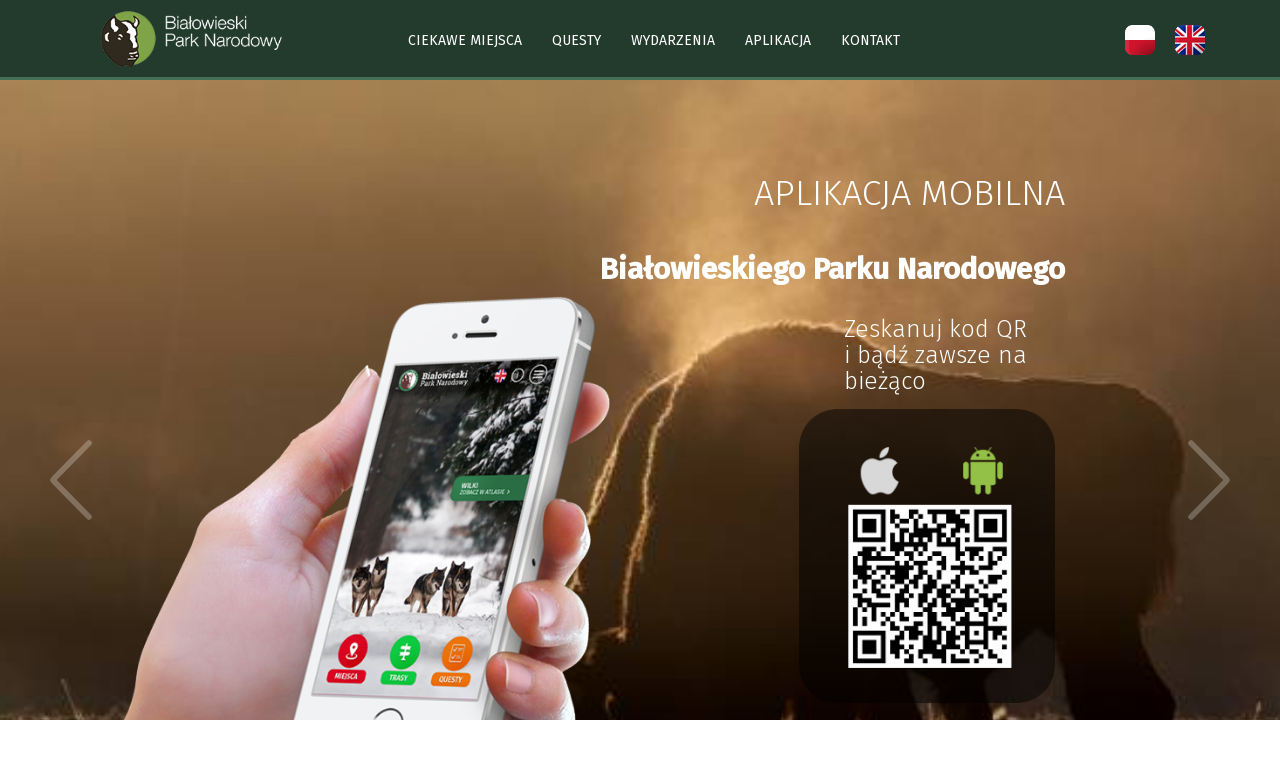

--- FILE ---
content_type: text/html; charset=UTF-8
request_url: http://bpn.treespot.pl/
body_size: 3163
content:
<!DOCTYPE html>
<html lang="pl">
  <head>
    <meta charset="utf-8">
    <meta http-equiv="X-UA-Compatible" content="IE=edge">
    <meta name="viewport" content="width=device-width, initial-scale=1">
    <meta name="description" content="">
    <meta name="author" content="">
    <link rel="icon" href="/images/layout/bpn.ico" type="image/x-icon">
    <meta name="description" content="" />
                <meta property="og:title" content="Białowieski Park Narodowy" /> 
                <meta property="og:description" content="" /> 
                <meta property="og:locale" content="pl_PL" /> 
        
    <!-- Bootstrap core CSS -->
    <link href="/css/bootstrap.css" rel="stylesheet">
    
    <link rel="stylesheet" href="/css/owl.carousel.css">

    <!-- Custom styles for this template -->
    <link href="/css/style.css" rel="stylesheet">
	<link href="/css/lightbox.css" rel="stylesheet">
	<!--[if lt IE 9]>
      <script src="https://oss.maxcdn.com/libs/html5shiv/3.7.0/html5shiv.js"></script>
      <script src="https://oss.maxcdn.com/libs/respond.js/1.4.2/respond.min.js"></script>
    <![endif]-->
	<script src="/js/jquery.js"></script>
	<script src="/js/bootstrap.min.js"></script>
	<script type="text/javascript" src="https://maps.googleapis.com/maps/api/js?sensor=false"></script>
	<script src="/js/TSGMap.js"></script>
	<script src="/js/lightbox.js"></script>
	<script src="/js/script.js"></script>	
        <script src="/js/owl.carousel.min.js"></script>
        <link href='http://fonts.googleapis.com/css?family=Fira+Sans:300,400,500&subset=latin,latin-ext' rel='stylesheet' type='text/css'>
	
	<link rel="stylesheet" type="text/css" href="css/animate.css" />
<title>Białowieski Park Narodowy</title>

	<base href="/" />
  </head>

  <body>
	
	<nav class="navbar navbar-inverse navbar-fixed-top" role="navigation">
      <div class="container">
        <div class="navbar-header">
          <button type="button" class="navbar-toggle collapsed" data-toggle="collapse" data-target="#navbar" aria-expanded="false" aria-controls="navbar">
            <span class="icon-bar"></span>
            <span class="icon-bar"></span>
            <span class="icon-bar"></span>
          </button>
          <a class="logo" href="/"></a>
        </div>
        <div id="navbar" class="collapse navbar-collapse">
           <ul class="nav navbar-nav navbar-left main-menu" id="yw0">
<li><a href="/miejsca">ciekawe miejsca</a></li>
<li><a href="/site/quests">questy</a></li>
<li><a href="/wydarzenia">wydarzenia</a></li>
<li><a href="/aplikacje">aplikacja</a></li>
<li><a href="/kontakt">kontakt</a></li>
</ul> 
        </div>
      </div>
    </nav>

	<div class="language">
	    	    
		<li class="pl">
							<a title="Polski"></a>
					</li>
	    	    
		<li class="en">
							<a href="en" title="English"></a>
					</li>
	 
</div>
	

<div id="top-carousel" class="carousel slide" data-ride="carousel">


    <!-- Indicators -->
    <ol class="carousel-indicators">
                    <li data-target="#top-carousel" data-slide-to="0" class="active"></li>
                    <li data-target="#top-carousel" data-slide-to="1" ></li>
                    <li data-target="#top-carousel" data-slide-to="2" ></li>
            </ol>

    <div class="carousel-inner">
                    <div class="item active">
                <div class="container" style="background-image:url('/media/photo/51?size=slider_1200_800')">

                </div>
            </div>		
                    <div class="item ">
                <div class="container" style="background-image:url('/media/photo/43?size=slider_1200_800')">

                </div>
            </div>		
                    <div class="item ">
                <div class="container" style="background-image:url('/media/photo/44?size=slider_1200_800')">

                </div>
            </div>		
        
    </div>

    <a class="left carousel-control" href="#top-carousel" role="button" data-slide="prev"><span class="arrow"></span></a>
    <a class="right carousel-control" href="#top-carousel" role="button" data-slide="next"><span class="arrow"></span></a>


    <div class="row">
        <div class="main-title">
            <h1>Aplikacja mobilna</h1>
            <h2><strong>Białowieskiego Parku Narodowego</strong></h2>            
            
        </div>
        
        <div class="col-sm-6 hidden-xs">
            <img class="phone-img img-responsive center-block wow bounceInLeft" data-wow-delay="0.5s" src="/images/site/main-app-phone.png" alt="" />
        </div>
        
        
        <div class="col-sm-4" id="smallerOne">                        
            <h3 class="light hidden-sm hidden-xs" style="margin-left: 20px; margin-bottom:15px; color: #fff;">Zeskanuj kod QR<br />i bądź zawsze na bieżąco</h3>
            <img id="qr-image" class="qr-img img-responsive wow bounceIn hidden-sm hidden-xs" src="/images/site/qr.png" alt="" />
            <div class="row center-block">            
            <div class="col-xs-4 hidden-sm hidden-md hidden-lg">                       
                 <a href="/site/apps"><img class="apple-img img-responsive wow bounceInLeft" data-wow-delay="0.5s" src="/upload/files/android.png" alt="" /> </a> 
            </div>
            <div class="col-xs-4 hidden-sm  hidden-md hidden-lg">                       
                <a href="/site/apps"><img class="apple-img img-responsive wow bounceInLeft" data-wow-delay="0.5s" src="/upload/files/appstore.png" alt="" /> </a> 
            </div>            
            <div class="row hidden-xs hidden-md hidden-lg">                       
                 <a href="/site/apps"><img class="apple-img img-responsive wow bounceInLeft" data-wow-delay="0.5s" src="/upload/files/android.png" alt="" /> </a> 
            </div>
            <div class="row hidden-xs hidden-md hidden-lg">                       
                <a href="/site/apps"><img class="apple-img img-responsive wow bounceInLeft" data-wow-delay="0.5s" src="/upload/files/appstore.png" alt="" /> </a> 
            </div>
        </div>
        </div>	
    </div>
</div><!-- /.carousel -->

<div class="num"></div>

<div class="home-content">
    <a name="home-content"></a>

    <div class="inapp app-bg wow bounceInDown">
        <div class="container">
            <h2>W aplikacji</h2>
            <div class="clear"></div>
            <div class="row">
                                <div class="large-7 columns">
                    <div class="owl-carousel">
                        <div class="item">
                            <h4 class="places-main-pl"><span class="icon"></span></h4>
                        </div>
                        <div class="item">
                            <h4 class="trips-main-pl"><span class="icon"></span></h4>
                        </div>
                        <div class="item">
                            <h4 class="quests-main-pl"><span class="icon"></span></h4>
                        </div>
                        <div class="item">
                            <h4 class="map-main-pl"><span class="icon"></span></h4>
                        </div>
                        <div class="item">
                            <h4 class="animals-main-pl"><span class="icon"></span></h4>
                        </div>
                        <div class="item">
                            <h4 class="news-main-pl"><span class="icon"></span></h4>
                        </div>
                        <div class="item">
                            <h4 class="planner-main-pl"><span class="icon"></span></h4>
                        </div>
                    </div>
                </div>
                            </div>
            <p>Aplikacja mobilna Białowieski Park Narodowy to doskonały sposób na zwiedzanie rozległych terenów jednego z najstarszych parków w Polsce. Przewodnik zawiera bazę przydatnych dla turystów obiektów, propozycje wycieczek po najbardziej atrakcyjnych zakątkach parku, questy, czyli rymowane zagadki, prowadzące użytkownika po ciekawych punktach na mapie parku oraz atlas zwierząt – dopełniający całości i dostarczający garść informacji na temat najważniejszych mieszkańców leśnych ostępów. Aplikacja działa w trybie offline, wykorzystuje technologię GPS i została także przygotowana w wersji angielskiej. Całość dostępna na platformy Android i iOS.</p>
            <p id="test"></p>
        </div>
    </div>

    <div class="quests quests-bg wow bounceInUp">
        <div class="container">                    
            <h2>Questy</h2>

            <br><br><br><br><div class="quests-desc" style="text-align:center"> Ciekawa zabawa <br>dla<strong> całej rodziny.</strong><br><br><br><h3>Zwiedziaj i rozwiązuj zadania.</h3></div>

            <div class="more" id="quests-more">
                <a href="/site/quests">więcej</a>
            </div>

        </div>
    </div>

    <script>
        $(document).ready(function () {
            $('.owl-carousel').owlCarousel({
                loop: false,
                margin: 20,
                responsiveClass: true,
                responsive: {
                    0: {
                        center: true,
                        items: 1,
                        nav: false,
                        dots: true,
                        dotsEach: false
                    },
                    300: {
                        items: 2,
                        nav: false,
                        dots: true,
                        autoplay: true,
                        dotsEach: false
                    },
                    500: {
                        items: 3,
                        nav: false,
                        dots: true,
                        autoplay: true,
                        dotsEach: false
                    },
                    660: {
                        items: 4,
                        nav: false,
                        dots: true,
                        autoplay: true,
                        dotsEach: false
                    },
                    800: {
                        items: 5,
                        nav: false,
                        dots: true,
                        autoplay: true,
                        dotsEach: false
                    },
                    1000: {
                        items: 6,
                        nav: false,
                        dots: true,
                        autoplay: true,
                        dotsEach: false
                    },
                    1255: {
                        items: 7,
                        nav: false,
                        dots: false,
                        margin: 20
                    }
                }
            })
        })
    </script>


    <script src="js/wow.min.js"></script>

    <script>
        $(window).load(function () {
            //$('.wow-loading').removeClass('wow-loading')
            $('.home-load').fadeOut();
            new WOW().init({offset: 30});
        })

        $(function () {
            $('.more-down').click(function () {
                $('body,html').animate({'scrollTop': $('.home-content').offset().top - $('.navbar').height()}, 1000)
                return false;
            })
        })
    </script>

    <script>
        $(function () {
            $('.carousel').on('slid.bs.carousel', function () {
                var carouselData = $(this).data('bs.carousel');
                var currentIndex = carouselData.getActiveIndex() + 1;
                var total = carouselData.$items.length;
                if (currentIndex != '1') {
                    $('#smallerOne').animate({opacity: 0});
                } else {
                    $('#smallerOne').animate({opacity: 1});
                }
            });
        });
    </script>

	<div class="footer">
		<div class="container">
			<img class="img-responsive center-block" alt="" src="/images/site/ue.jpg" />
		</div>	

		<div class="bottom">
			<div class="container">
				<div class="amistad">Stworzone przez <a href="http://amistad.pl">Amistad.pl</a></div>
				<a class="logo" href="/"></a>
			</div>
		</div>
	</div>
	  
  </body>
  
</html>


--- FILE ---
content_type: text/css
request_url: http://bpn.treespot.pl/css/style.css
body_size: 6022
content:
/*

xs < 768px
sm < 1008px
md < 1200px
lg > ...  

*/

html, body {
    height: 100%;
}

#top-carousel {
    position: relative;
    height: 900px;
    margin-top: 80px;    
}

body {
    min-height: 100%;
    font-family: Arial;
    color: #5a5a5a;
}

h1, h2, h3 {
    font-family: 'Fira Sans', Arial;
}

h1 {
    color: 5a5a5a;
    font-weight: 300;
    margin: 50px 0 40px;
    text-transform: uppercase;
}

.owl-theme .owl-dots .owl-dot {
    display: inline-block;
}

.owl-controls {
    text-align: center;
}

.owl-dot.active span,
.owl-theme .owl-dots .owl-dot:hover span {
    background: none repeat scroll 0 0 #869791;
}

.owl-dot span {
    background: none repeat scroll 0 0 #d6d6d6;
    border-radius: 30px;
    height: 10px;
    margin: 5px 7px;
    transition: opacity 200ms ease 0s;
    width: 10px;
    display: block;
}

.owl-carousel .item .places-main-en .icon{
    background: url('../images/layout/places-main-en.png') no-repeat scroll center center #fff;
    width: 141px;
    height: 201px;	
    display: inline-block;
    vertical-align: middle;
    alignment-baseline: middle;
}

.owl-carousel .item .places-main-pl .icon{
    background: url('../images/layout/places-main.png') no-repeat scroll center center #fff;
    width: 141px;
    height: 201px;	
    display: inline-block;
    vertical-align: middle;
    alignment-baseline: middle;
}

.owl-carousel .item .trips-main-pl .icon{
    background: url('../images/layout/trip-main.png') no-repeat scroll center center #fff;
    width: 141px;
    height: 201px;	
    display: inline-block;
    vertical-align: middle;
    alignment-baseline: middle;
}

.owl-carousel .item .trips-main-en .icon{
    background: url('../images/layout/trip-main-en.png') no-repeat scroll center center #fff;
    width: 141px;
    height: 201px;	
    display: inline-block;
    vertical-align: middle;
    alignment-baseline: middle;
}

.owl-carousel .item .quests-main-pl .icon{
    background: url('../images/layout/quests-main.png') no-repeat scroll center center #fff;
    width: 141px;
    height: 201px;	
    display: inline-block;
    vertical-align: middle;
    alignment-baseline: middle;
}

.owl-carousel .item .quests-main-en .icon{
    background: url('../images/layout/quests-main-en.png') no-repeat scroll center center #fff;
    width: 141px;
    height: 201px;	
    display: inline-block;
    vertical-align: middle;
    alignment-baseline: middle;
}

.owl-carousel .item .map-main-pl .icon{
    background: url('../images/layout/map-main.png') no-repeat scroll center center #fff;
    width: 141px;
    height: 201px;	
    display: inline-block;
    vertical-align: middle;
    alignment-baseline: middle;
}

.owl-carousel .item .map-main-en .icon{
    background: url('../images/layout/map-main-en.png') no-repeat scroll center center #fff;
    width: 141px;
    height: 201px;	
    display: inline-block;
    vertical-align: middle;
    alignment-baseline: middle;
}

.owl-carousel .item .animals-main-pl .icon{
    background: url('../images/layout/animals-main.png') no-repeat scroll center center #fff;
    width: 141px;
    height: 201px;	
    display: inline-block;
    vertical-align: middle;
    alignment-baseline: middle;
}

.owl-carousel .item .animals-main-en .icon{
    background: url('../images/layout/animals-main-en.png') no-repeat scroll center center #fff;
    width: 141px;
    height: 201px;	
    display: inline-block;
    vertical-align: middle;
    alignment-baseline: middle;
}

.owl-carousel .item .news-main-pl .icon{
    background: url('../images/layout/news-main.png') no-repeat scroll center center #fff;
    width: 141px;
    height: 201px;	
    display: inline-block;
    vertical-align: middle;
    alignment-baseline: middle;
}

.owl-carousel .item .news-main-en .icon{
    background: url('../images/layout/news-main-en.png') no-repeat scroll center center #fff;
    width: 141px;
    height: 201px;	
    display: inline-block;
    vertical-align: middle;
    alignment-baseline: middle;
}

.owl-carousel .item .planner-main-pl .icon{
    background: url('../images/layout/planner-main.png') no-repeat scroll center center #fff;
    width: 141px;
    height: 201px;	
    display: inline-block;
    vertical-align: middle;
    alignment-baseline: middle;
}

.owl-carousel .item .planner-main-en .icon{
    background: url('../images/layout/planner-main-en.png') no-repeat scroll center center #fff;
    width: 141px;
    height: 201px;	
    display: inline-block;
    vertical-align: middle;
    alignment-baseline: middle;
}


.name h4 .icon{
    background: url('../images/layout/category.png') no-repeat scroll center center #197eb2;
    border-radius: 20%;
    width: 24px;
    height: 24px;	
    display: inline-block;
    vertical-align: middle;
    bottom: 50%;
    margin-right: 10px;
}

h1 .icon,
.item-cell .content .icon,
.categories a .icon {
    background: url('../images/layout/category.png') no-repeat scroll center center #197eb2;
    border-radius: 20%;
    width: 50px;
    height: 50px;	
    display: inline-block;
    vertical-align: middle;
    margin-right: 10px;
}

.category a .row {
    font-size: 0;
}

.category a .row > div {
    font-size: 23px;
    display: inline-block;
    vertical-align: middle;
    float: none;
}

.item-cell .content .row  {
    font-size: 0px;
    height: auto;
}

.item-cell .content .row > div {
    font-size: 23px;
    font-weight: 400;
    display: inline-block;
    vertical-align: middle;
    float: none;
}

h1 a, h2 a, h3 a {
    color: #4f4f4f;
}

.navbar {
    background-color: #233b2d;
    border-bottom: 3px solid #436f56;
    height: 80px;

}

.navbar-toggle {    
    position: relative;
    padding-top: 10px; 
    padding-bottom: 10px; 
}

.navbar .container {
    position: relative;
    padding-top: 10px; 
    padding-bottom: 10px; 
}

.navbar ul{
    margin-left: 80px;
}

.top-search {
    background: url("../images/layout/top-bg.png");
    border-radius: 0 0 10px 10px;
    padding: 0 10px 10px;
    position: absolute;
    right: -10px;
    top: 62px;
    display: none;
}

.top-search input {
    background: #33567F;
    color:#fff;
    padding: 4px;
    border:1px solid #081B38;
}

.navbar-nav > li > a {    
    background-color: #233b2d;
    font-family: 'Fira Sans', sans-serif;
    font-size: 14px;
    text-transform: uppercase;
    height: 60px;
    line-height: 32px;	
}
.navbar-inverse .navbar-nav > li > a:hover, 
.navbar-inverse .navbar-nav > li.active a,
.navbar-inverse .navbar-nav > li.active a:hover{
    background: url("../images/layout/hover.png") no-repeat #233b2d;
    background-size: 100% 100%;
}

/*.navbar-inverse .navbar-nav > li.active a:hover,
.navbar-inverse .navbar-nav > li > a:hover, 
.navbar-inverse .navbar-nav > li > a:focus {
    background: url("../images/layout/hover.png") 0 0 no-repeat;
    background-size: 100% 100%;
}*/


.navbar-nav .search a {
    background: url('../images/layout/search.png') center center no-repeat !important;
    width: 22px;	
}

.navbar .logo {
    top: 50%;
    background: url('../images/layout/logo.png') center center no-repeat;
    width: 243px;
    height: 60px;
    display: block;
    background-size: 90%;
}

.footer  {
    padding-top: 40px;
}

.footer .bottom {
    padding: 5px 0;
    background: #ffff;
    color: #99999;
}

.footer .eu-container {
    postion: center;
    padding: 10px 0;
}

.footer .bottom a {
    color: #4f4f4f;
}

.amistad {
    float: right;
    line-height: 62px;
    font-size:12px;
}

/* MISC */


.pager li.page.selected > a{
    color: #fff;
    background-color: #2cb164;
}

.pager li > a:hover, .pager li > a:focus {
    color: #fff !important;
    background-color: #2cb164;
    text-decoration: none;
}


.clear {
    clear: both;
}

#quests-more a {
    bottom: 10px;
    font-weight: 300;
    font-family: 'Fira Sans', Arial;
    border: 1px solid #999999;
    padding: 10px 25px;
    font-size: 16px;
    color: #fff !important;
    border-color: #fff;
    border-radius: 10px;
    background: transparent;
}

#quests-more,
div.more {
    padding: 28px;
    text-align: center;
}



.quests-desc {
    font-size: 22px;    
    font-weight: 300;
    font-family: 'Fira Sans', Arial;
}

.quests-desc h3 {  
    font-size: 28px;  
    font-weight: 300;
    font-family: 'Fira Sans', Arial;
}

.quests .container{
    padding-top: 20px;
}

div.more a {
    font-weight: 300;
    font-family: 'Fira Sans', Arial;
    border: 1px solid #999999;
    padding: 10px 25px;
    font-size: 16px;
    color: #000 !important;
    border-radius: 10px;
    background: #fff;
}

.light {
    font-family: 'Fira Sans', Arial;
    font-weight: 300;
}

.blue {
    color: #2cb164;
}

.btn-blue {
    color: #fff;
    background: #2cb164;
}

.places-bg {
    background: #e82c30;
    color: #fff;
}

.trips-bg {
    background: #e82c30;
    color: #fff;
}

.app-bg {
    background: fff;
    color: #5a5a5a;
}

.quests-bg {
    margin-top: 40px;
    height: 600px;
    background: url('../images/site/quests_bg1.jpg') center center no-repeat;
    color: #fff;    
    -webkit-transition: all 3s ease-in-out;
    -moz-transition: all 3s ease-in-out;
    -o-transition: all 3s ease-in-out;
    transition: all 3s ease-in-out;
}

.quests-bg:hover{
    background: url('../images/site/quests-bg.jpg') center center no-repeat;
    position:relative;
}


.quests-bg .container{
    position:relative;
    z-index:10;
}

.events-bg {
    background: #0056d6;
    color: #fff;
}


.places-bg a, .trips-bg a, .events-bg a {
    color: #fff;
    text-decoration: none !important;
}

.relative {
    position: relative;
}

.wow-loading {
    visibility: hidden;
}

.container.main {
    margin:62px auto 80px;
}

.language {
    overflow: hidden;
    position: fixed;
    right: 20px;
    top: 100px;		
}

/*.language a {
        color: #fff;
        text-transform: uppercase;
}

.language a.change {
        display: block;
        padding-right: 18px;
        background: url('../images/layout/lang-change.png') right center no-repeat;
}*/

.language li {
    list-style-type: none;
    margin: 10px 0 0 20px;
    float: left;
}
.language a {
    width: 30px;
    height: 30px;
    display: block;
}
.language li.pl a {
    background: url('../images/flags/lang_pl.png');
}
.language li.en a {
    background: url('../images/flags/lang_en.png');
}

.nearby .nearby-list {
    padding: 15px;
    background: #542223;
    border-radius: 15px;
    color: #fff;
    margin: 0 0 10px;
}

.nearby h2{
    text-align: center;
    font-weight: 300;
    margin:  20px 20px 20px 20px;
    text-transform: uppercase;
}

.nearby h3{
    text-align: center;
    font-weight: 300;
    margin:  20px 20px 0 45px;
    text-transform: uppercase;
}


.overlay .language {
    display: none;
}

body > .language {
    right: 75px;
    top: 15px;
    z-index: 1050;
}

body > .language .change {
    color: #fff;
}


/*body > .language {
    top: 65px;
}

body > .language a {
        color: #999;
}

body > .language a.change {
        background: url('../images/layout/lang-change-dark.png') right center no-repeat;
}

body > .language ul {
        border: 1px solid #ccc;
        box-shadow: 0 0 5px #ddd;
        background: #fff;
}

body > .language ul a {
        color: #777;
}*/
/*
.language ul {
        border: 1px solid #7d93ab;
    left: 0;
    list-style: outside none none;
    margin-top: 24px;
    padding: 5px;
    position: absolute;
    top: 0;
    z-index: 100;
        display: none;
}*/

/* HOME */

.home-welcome {
    background: url('../images/site/home.jpg') center center no-repeat fixed #3a485b;	
    background-size: cover;
    height: 100%;
    position: relative;
}

.home-welcome .overlay {
    background: url('../images/layout/overlay.png');
    height: 100%;
}

.home-welcome .wrapper {
    top: 50%;
    margin-top: -150px;
    position: absolute;
    width: 100%;
}

.home-content .logo,
.home-welcome .logo {
    background: url('../images/layout/logo.png') center center no-repeat;
    width: 200px;
    height: 200px;
    margin: 10px auto;
}

.home-welcome .more-down {	
    background: url('../images/layout/more-down.png') center center no-repeat;
    width: 210px;
    height: 50px;
    left: 50%;
    margin-left: -105px;
    bottom: 20px;
    position: absolute;
}



.home-load {
    position: absolute;
    top:50%;
    left:50%;
    margin-left: -16px;
}

.home-welcome h1 {
    text-align: center;
    font-size: 22px;
    padding: 0 20px;
    text-transform: none;
}

.home-welcome h1 span {
    border: 1px solid #8e9ba7;
    border-radius: 10px;
    padding: 10px 20px;
    display: inline-block;
    color: #fff;
}

.home-content {
    overflow: hidden;
}

.home-content h2 {
    text-align: center;
    font-weight: 300;
    margin: 20px 0 45px;
    text-transform: uppercase;
}

.home-content .item-cell {
    width: 25%;
    float: left;	
}

.home-content .item-cell .photo {
    height: 300px;
    background-color: #f4f4f4;
    display: block;
}

.home-content .item-cell h3 {
    overflow: hidden;
    text-overflow: ellipsis;
    height: 30px;
    white-space: nowrap; 
}

.home-content .item-cell .address {
    height: 55px;
}

.home-content .places {
    height: 66px;
}


.home-content .trip-cell {
    width: 50%;
    float: left;
}

.home-content .trip-cell .photo,
.home-content .trip-cell .content {
    height: 180px;
    float: left;
    width: 50%;
}

.home-content .trip-cell .photo {
    background: url('../images/layout/blank.png') center center #f4f4f4;
    background-size: cover;
    position: relative;
}






.home-content .trip-cell .content {
    display:table;
}

.home-content .trip-cell .content .wrapper {
    display: table-cell;
    font-family: "Lato", Arial;
    font-size: 20px;
    font-weight: 300;
    height: 180px;
    width: 100%;
    padding: 10px;
    text-align: center;
    vertical-align: middle;
}

.home-content .schedule {
    background: #ffc000;
    color: #fff;
    padding-bottom: 30px;
}

.home-content .schedule img {
    max-width: 100%;
}

.home-content .app {
    overflow: hidden;
}


.home-content .map {
    background: #16bdf9;
    color: #fff;
    padding: 10px 0 30px;
}

#home-map {
    height: 400px;
}




/* Left Col */

.left-col .module {
    margin-bottom: 20px;
}

.left-col h2 {
    margin-top: 0;
    padding: 20px 0 10px;
    text-align: center;
    font-weight: 300;
}
.app,
.right-col .app {
    background: #fff;
}
.app a,
.left-col .app a {
    display: block;
    height: 360px;
    background: url('../images/site/app-phone.png') bottom center no-repeat;
    background-size: auto;
}

.left-col .list {
    margin: 10px 10px 20px;
}

.left-col .item-cell h3 {
    font-size: 16px;
    height: 36px;
    line-height: 18px;
    margin: 10px 0;
    overflow: hidden;
    text-align: center;
}

.left-col .item-cell .photo {
    height: 150px;
}

.left-col .item-cell p {
    display: none;
}

.left-col .places .item-cell {
    width: 50%;
    float: left;
}

/* Item */

.item-map{
    margin-top: 10px;
}

.region-cell .photo,
.item-cell .photo {
    background: #f4f4f4;
    background-position: center center;
    background-size: cover;
    display: block;
    position: relative;
}

.item-cell .photo  {
    color: #fff;
}

.nearby .nearby-list .item-cell {
    width: 100%;
    padding-bottom: 20px;
}

.nearby .nearby-list .item-cell .photo {
    height: 180px;
    float: center;
}

.nearby .nearby-list h4{
    margin-bottom: 0px;
    margin-top: 4px;
}


.trip-cell .data, 
.item-cell .photo .data {
    position: absolute;
    white-space: nowrap; 
    width: 12em; 
    overflow: hidden;
    text-overflow: ellipsis;
    height: 40px;
    bottom: 0px;
    padding: 5px 10px;
    background: rgba(0, 0, 0, 0.5);
    width: 100%;	
}

.trip-cell .data .name, 
.item-cell .photo .data .name {
    width: 80%;
    white-space: nowrap; 
    display: inline-block;
    overflow: hidden;
    bottom: 50%;
    margin-bottom: 10px;
    text-overflow: ellipsis;
}
 
.item-cell .photo .data .distance {
    right: 0;
    text-align: right;
    display: inline-block;
    overflow: hidden;
    margin-left: 5px;
    margin-bottom: 12px;
}

.item-cell .photo .data .distance .distance-icon {    
    display: inline-block;
    margin-right: 2px;
    width: 20px;
    height: 20px;
    background: url('../images/layout/nearby-distance.png');
    vertical-align: middle;
}

.item-cell h3 {
    margin: 10px 0;
}

.item-cell .planner-button {
    float: right;
}

.category-panel {
    background: #fff;
}



#top-carousel .container{
    width: 100%;
    height: 100%;
    background: no-repeat center center ; 
    -webkit-background-size: cover;
    -moz-background-size: cover;
    -o-background-size: cover;
    background-size: cover;
    background-repeat: no-repeat;
    background-position: center center;
}

#top-carousel .row{
    width: 100%;
    margin-bottom: 0px;
    bottom: 0;
    position: absolute;
    display: inline-block;
}

#top-carousel .row .col-sm-6 .phone-img{
    bottom: 0;
}

#top-carousel .row .col-sm-4 .qr-img{
    position: absolute;
    right:0;
    margin-right: 10px;
    width: auto;
    text-align: right;
}

#top-carousel .row .row {
    left: 0;
    bottom: 0;
    margin-left: 100px;
    margin-bottom: 100px;
    position: relative;
}

#top-carousel .row .main-title{
    color: #fff;
    margin-right: 200px;
    text-align: right;
    width: auto;
    top: 0;
}

#top-carousel .row a{
    z-index: 5;
}

.search-container {      
    padding: 5px 15px 5px 15px;  
    border-radius: 15px;
    border: 1px solid #d1d1d1;
}

.search-title {
    clear: both;
    font-size: 16px;
    margin-bottom: 10px;
}

.search-title .more {
    background: url('../images/layout/arrow-up.png') center right no-repeat;
    padding-right: 34px;
    float: right;
    display: inline-block;
    text-decoration: none;
    color: #000;
}

.search-title .more.collapsed {
    background-image: url('../images/layout/arrow-down.png');
}

.search-title .more .down {
    display: none;
}
.search-title .more.collapsed .down {
    display: inline;
}

.search-title .more.collapsed .up {
    display: none;
}

.search-filters {
    clear: both;
    padding: 5px 0;
}

.search-filters a {
    display: inline-block;
    background: url('../images/layout/close.png') center right no-repeat #eae9e8;
    padding: 0 30px 0 5px;
    height: 25px;	
    color: #000;
    text-decoration: none;
    margin-right: 10px;
}


.item-filter .form-data {
    float: left;
    width: 60%;
    padding-right: 10px;
}

.item-filter .form-map {
    float: left;
    width: 40%;
}

#SearchForm_query {
    background: url('../images/layout/search.png') center right 10px no-repeat #eae9e8;
}

.item-filter .filter-map {
    height: 200px;
}

.item-filter label {
    float: left;
    width: 160px;
    clear: left;
    font-weight: 300;	
}

.item-filter .form-element {
    padding-bottom: 5px;
    margin-left: 160px;
}

.item-filter .form-element select,
.item-filter .form-element .select,
.item-filter .form-element input {
    width: 100%;
    display: block;
    background: #eae9e8;
    border: 0;
    border-radius: 10px;
    height: 40px;
}

.form-element select {
    -moz-appearance: none; 
    -webkit-appearance: none; 
    appearance: none;
}

.item-filter .form-element select,
.item-filter .form-element input { 
    padding: 0 5px;
}

.item-filter .form-element .select {
    background: url('../images/layout/select.png') right center no-repeat #eae9e8;
    overflow: hidden;
}

.item-filter .form-element .select select {
    background: none;
    box-sizing: content-box;
    padding-right: 28px;
}

.item-filter .date-from {
    margin-bottom: 5px;
}

.item-filter .radio-list {
    float: left;
}

.item-filter .radio-list label {
    float: none;
    display: inline;

}

.item-filter .submit {
    padding: 10px 0;
    clear: both;
}

/* Trip */

.trip-icon {
    width: 20px;
    height: 20px;
    display: inline-block;
    margin: 0 5px;
    background: url('../images/layout/trip-icons.png');
    vertical-align: middle;
}

.trip-icon.distance {
    background-position: -20px 0;
}

/* Region */

.region-cell {
    height: 300px;
}

.region-cell > div {
    height: 300px;
    position: relative;
    width: 50%;
    float: left;
}

.region-cell .photo {
    float: left;
}

.region-cell .content {
    padding:15px;
}	

.region-cell p {
    font-family: 'Fira Sans', Arial;
    font-weight: 300;
    font-size: 18px;
}

.region-home:nth-child(odd) .photo {
    float: right;
}


/* Items */

.item-detail .contact .navigate {
    background: url('../images/layout/navigate.png') #542223 right 15px center no-repeat;
    border-radius: 15px;
    font-weight: 300;
    font-size: 16px;
    padding:10px 50px 10px 20px;
    display: block;
    color: #fff;
    text-decoration: none;
    font-size: 16px;
    vertical-align:middle;
}

.items .item-cell .photo,
.items .region-cell .photo {
    border-radius: 10%;
    height: 200px;
    width: 300px;
    float: left;
}


.items .item-cell,
.items .region-cell {
    padding: 10px 0;
    height: auto;
    clear: both;
}

.items .region-cell > div {
    height: auto;
}

.items .item-cell .content,
.items .region-cell .content {
    width: auto;
    float: none;
    margin-left: 300px;	
}

p {
    margin-top: 20px;
}

.item-cell .content h3 a{    
    display: inline-block;
    width: 320px;
    white-space: nowrap;
    overflow: hidden;
    text-overflow: ellipsis;
}

.items .item-cell .content {
    padding: 0 15px;
    font-family: 'Fira Sans', Arial;
    font-weight: 300;
}

.items .region-cell .content h3 {
    margin-top:0;
}

.item-cell .content .col-sm-2,
.item-cell .content .col-sm-9{
    float: none;
    display: inline-block;
    vertical-align: middle;
}

.categories {
    background: #fff;
    overflow: hidden;
}


.categories h2 {
    font-weight: 300;
    padding: 10px 15px;
}

.categories ul {        
    list-style: none;
    padding: 0 0 10px;
}

.categories ul li{
    border-bottom: 1px solid #e6e6e6;
    list-style: none;
}

.categories ul li:last-child {
    border-bottom: none;
    list-style: none;
}

.categories li a {
    color: #605e5e;
    font-size: 22px;
    padding: 7px 15px;
    display: block;
}

.categories li.selected a,
.categories li a:hover {
    background: url('../images/layout/categories-arrow.png') right center no-repeat #f0f0f0;
    text-decoration: none;
}

.categories a .icon {
    background: none no-repeat scroll center center #197eb2;
    border-radius: 20%;
    width: 50px;
    height: 50px;	
    display: inline-block;
    vertical-align: middle;
    margin-right: 10px;
}

.list-view .pager {
    clear: both;
    text-align: center;
    padding: 20px 0;
}

.list-view .pager .last,
.list-view .pager .first {
    display: none;
}

.list-view .pager .previous > a,
.list-view .pager .next > a {
    float: none;
}

.list-view .pager li > a {
    border: none;
    color: #999999;
}

.list-view .pager li.selected > a {
    color: #fff;
    font-weight: bold;
}


/* ITEM DETAIL */

.info-row{
    font-size: 20px;
    color: #4f4f4f;
}

.info-row a{
    color: #4f4f4f;
}

.addres-content {  
    vertical-align:middle;
    display: inline-block;
}

.addres-content .name {
    vertical-align: bottom;
    font-style: normal;
    font-weight: 300;
    font-size: 18px; 
    color: #515151;
}

.addres-content .location {
    vertical-align: middle;
    font-style: normal;
    font-weight: 300;
    color: #858585;
}

.icon-address {
    display: inline-block;
    width: 70px;
    height: 69px;
    vertical-align: middle;
    background: url('../images/layout/icons.png') left center no-repeat;
    background-position: -210px 0;

}

.info-row .icon {
    display: inline-block;
    width: 70px;
    height: 69px;
    background: url('../images/layout/icons.png');
    margin-right: 5px;
    margin-bottom: 10px;
    vertical-align: middle;
}
.info-row .icon.phone {
    background-position: 0 0;
}
.info-row .icon.email {
    background-position: -140px 0;
}
.info-row .icon.www {
    background-position: -70px 0;
}

.carousel {
    height: 400px;
    margin-bottom: 60px;
    background: #eee;
    box-shadow: 0 0 10px #ddd inset;
}

.carousel .item {
    background: url('../images/layout/blank.png') center center no-repeat;
    background-size: contain;
    height: 400px;
}

#top-carousel .item {    
    background: url('../images/layout/blank.png') center center no-repeat;
    background-size: contain;
    height: 900px;;
}

#top-carousel .carousel-control {    
    z-index: 10;
}

.carousel-indicators li {
    background-color: #fff;
    background-color: rgba(255,255,255,.7);
}

.carousel-indicators .active {
    background-color: #14d062;
}

.carousel .item.horizontal {
    background-size: cover;
}
.carousel .carousel-control {
    background: none;
}

.carousel .right .arrow,
.carousel .left .arrow {
    top:50%;
    position: absolute;
    width:42px;
    height: 80px;
    margin-top:-40px;
    display: block;
}

.carousel .left .arrow {
    left: 50px;
    background:url('../images/layout/slider-prev.png');
}
.carousel .right .arrow {
    right:50px;
    background:url('../images/layout/slider-next.png');
}


.item-map {
    height: 300px;
    margin-bottom: 20px;
}

.container-hidden {
    overflow: hidden;
    height: 0;
}

.item-detail .contact {
    margin-bottom: 20px;
    font-weight: bold;
}

.item-detail .planner-button {
    margin-top: 30px;
    float: right;
}

.planner-button {
    display: inline-block;
    height: 44px;
    width: 45px;
    background: url('../images/layout/button-planer.png');
    transition: 0.4s;
    transition-property: transform;
}

.planner-button-remove {
    background-position: -45px 0;
    transition: 0.4s;
    transform-style: preserve-3d;
    transform: rotateY(-180deg);
    transition-property: transform;
    perspective: 1000;
}

.item-description {
    padding: 10px 0 20px;
    font-size: 16px;
}

.item-detail .carousel {
    margin-bottom: 10px;
}

.trip-data span {
    display: inline-block;
    margin-right: 15px;
    font-weight: bold;
}

.trip-objects {
    white-space: nowrap;
    overflow: hidden;
    position: relative;
    height: 180px;
}

.trip-objects .wrapper {
    position: absolute;
    height: 150px;
    display: table;
}

.trip-objects a.item {
    display: inline-block;	
    width: 150px;
    padding: 0 1px;
}

.trip-objects .next,
.trip-objects .prev {
    display: table-cell;
    width: 32px;
    display: block;
    position: absolute;
    height: 150px;
    z-index: 10;
}

.trip-objects .next span,
.trip-objects .prev span {
    position: absolute;
    background: url(../images/layout/arrows.png);
    width: 18px;
    height: 50px;
    top: 50px;
    left: 8px;
}
.trip-objects .next:hover {
    transition: 0.5s;
    background: linear-gradient(to right, rgba(0,0,0,0) 0%,rgba(0,0,0,0.5) 100%); 
}
.trip-objects .prev:hover {
    transition: 0.5s;
    background: linear-gradient(to right, rgba(0,0,0,0.5) 0%,rgba(0,0,0,0) 100%);
}


.trip-objects .next {
    right: 0;
}
.trip-objects .next span {
    background-position: -18px 0;
}

.trip-objects .photo {
    background: url(../images/layout/blank.png) center center no-repeat #eee;
    display: block;
    height: 150px;
}


.trip-objects .title {
    display: block;
    height: 30px;
    line-height: 30px;
    overflow: hidden;
    color: #000;
    text-overflow: ellipsis;
    padding: 0 5px;
    text-align: center;
}


/* guide */

.guide ul {
    margin: 0;
    padding: 0;
}

.guide li {
    list-style: none;
}

.guide li a {
    padding: 10px;
    text-align: center;
    display: block;
}

.guide li.all {
    background: #16BDF9;
}

.guide li.all a {
    color: #fff;
}

.guide .type li {
    float: left;
    width: 25%;
}

.guide .type {
    padding-bottom: 50px;
}

.guide .empty .planner-button {
    margin:40px;
}

ul.list {
    margin: 10px 0;
    padding:0;
    list-style: none;
    border-top: 1px solid #ccc;
}

ul.list li {
    border-bottom: 1px solid #ccc;
}

ul.list .hour {
    background: #f5f5f5;
    padding:10px;
    display: inline-block;
    width: 60px;
}

ul.list .bus-time {
    padding:10px;
    display: inline-block;
}

ul.list .bus-time sup {
    color: #05ACE8;
}

.bus-line .bus-directions .direction {
    float: left;
    width: 33%;
}

ul.list li > a {
    padding:10px 0;
    display: block;
}
/* RWD */
@media (max-width: 350px) {
    
    #top-carousel .item,
    #top-carousel{    
        height: 300px;
    }  
     
    .info-row a{
        font-size: 15px;
    }
    
}


/* xs */
@media (max-width: 767px) {
    
    #top-carousel .row .main-title{
    vertical-align: top;
    margin-bottom: 200px;
    top: 0;
    margin-right: 10px;
    }
    
    #top-carousel .item,    
    #top-carousel{    
        height: 550px;
    } 
    
    .category a .row > div {
        font-size: 14px;
    }

    .item-cell .content h3 a{
        width: 150px;
    }

    .navbar .logo {
        background: url('../images/layout/logo-small.png') left center no-repeat;
        background-size: contain;
        margin-left:10px
    }

    .item-detail .contact .navigate {
        font-weight: 300;
        font-size: 12px;
        padding:5px 25px 5px 10px;
    }

    .navbar-inverse .navbar-nav > li.active a {        
        background: #233b2d;    
    }   

    .navbar-inverse .navbar-nav > li > a:hover,
    .navbar-inverse .navbar-nav > li.active a:hover{      
        background: #233b2d;  
        text-decoration: underline;
    }

    .overlay .language {
        display: none;
    }

    body > .language {
        right: 75px;
        top: 15px;
        z-index: 1050;
    }

    body > .language .change {
        color: #fff;
    }

    .region-cell, .region-cell > div {
        float: none !important;
        width: 100%;
        height: auto;
    }

    .region-cell .photo {
        height: 200px;
    }

    .home-content .item-cell,
    .home-content .trip-cell {
        width: 100%;
    }

    .home-content .trip-cell:nth-child(2n) .photo {
        float: right;
    }

    .bus-stops > div {
        float: none;
        width: 100%;
    }

    .item-detail .contact .navigate {
        font-weight: 300;
        font-size: 10px;
        width: 50%;
        padding:10px 50px 10px 20px;
    }
}


/* sm */
@media (min-width: 768px) and (max-width:1008px) {
    
    #top-carousel .row .main-title{
    vertical-align: top;
    margin-top: 300px;
    top: 0;
    margin-right: 10px;
    }
    
    #top-carousel .item,
    #top-carousel{    
        height: 600px;
    }  
    
    
    .navbar ul{
        margin-left: 40px;
    }

    .navbar-nav > li > a {
        font-size: 11px;
        padding: 15px 6px;
    }

    .home-content .item-cell {
        width: 50%;
    }  

    .item-detail .contact .navigate {
        font-weight: 300;
        font-size: 10px;
        padding:10px 50px 10px 20px;
    }
    
    .info-row{
        font-size: 12px;
    }

    .info-row a{
        font-size: 12px;
    }
}

/* sm+ */
@media (min-width: 768px) {
    .home-content .trip-cell:nth-child(4) .photo,
    .home-content .trip-cell:nth-child(4n+1) .photo {
        float: right;
    }
}

/* sm- */
@media (max-width:1008px) { 
    
    h3,
    .h3 {
        font-size: 16px;
    }

    .items .item-cell .content, .items .region-cell .content {
        margin-left: 0;
    }

    .category a .row > div {
        font-size: 16px;
    }

    .items .item-cell .photo,
    .items .region-cell .photo {
        border-radius: 10%;
        height: 200px;
        width: 150px;
        float: left;
    }

    .items .item-cell .content,
    .items .region-cell .content {
        margin-left: 150px;	
    }

    .item-cell .content h3 a{  
        width: auto;
    }

    .right-col .places .item-cell {
        width: 100%;
    }

    .items .region-cell .photo {
        height: 120px;
        width: 120px;
        margin-top: 60px;
    }

    .items .region-cell .content {
        margin-left: 120px;		
    }

    .item-filter .form-element, .item-filter .radio-list {
        clear: both;
    }

    .item-filter .form-element {
        margin-left: 0;
    }
}

/* md+ */

@media (min-width: 1008px) {
    .items .item-trip .photo {
        width: 300px;
    }
    
    


    #top-carousel .row .col-sm-4{
       max-width: 20%;
        position: absolute;
        right:0;
        width: auto;
        margin-right: 200px;
        text-align: left;
    }

}

/* md */

@media (min-width: 1008px) and (max-width:1199px) {
    
    #top-carousel .item,
    #top-carousel{    
        height: 700px;
    }   
    
    
    .home-content .item-cell .photo {
        height: 200px;
    }

    .category a .row > div {
        font-size: 20px;
    }

    .items .item-cell .photo,
    .items .region-cell .photo {
        border-radius: 10%;
        height: 200px;
        width: 250px;
        float: left;
    }

    .items .item-cell .content,
    .items .region-cell .content {
        margin-left: 250px;	
    }

    .item-cell .content h3 a{  
        width: 250px;
    }
    .info-row{
        font-size: 15px;
    }

    .info-row a{
        font-size: 15px;
    }
}
@media (min-width: 1200px) and (max-width: 1400px) {
    #top-carousel .item,
    #top-carousel{    
       height: 800px;
    }
    
}


/* lg */
@media (min-width: 1200px) {

}




--- FILE ---
content_type: text/javascript
request_url: http://bpn.treespot.pl/js/TSGMap.js
body_size: 1707
content:

var TSGMap = {
	// main map
	map : null,
	
	// listy danych obieków i tras
	lists : {},
	tracks: {},
	markers : [],
	
	// small preview maps
	previewMaps : {},
			
	// obiekty na mapie
	objects : {},
			
	infoView : null,
	track : null,
			
	options : function(options) {
		if(options == undefined)
			options = {}
		return jQuery.extend({
				zoom: 14
				//streetViewControl : false,
				//maxZoom : 15,
				//mapTypeId: google.maps.MapTypeId.TERRAIN
          }, options)
	},

	addMarker : function(center, title, map, c) {
		if(map == undefined)
			map = this.map
		var opts = {
			position: center,
			map: map,
			title : title
		}
		if(c != undefined) {
			opts.icon = '/media/category/'+c+'?size=marker&type=marker'
		}
		var m = new google.maps.Marker(opts);
		TSGMap.markers.push(m)
		return m
	},
	
	addObjects : function(objects, map) {
		if(map == undefined)
			map = this.map
		for(var i in objects) {
			TSGMap.addObject(objects[i], map)			
		}		
	},
	
	addObject : function(o, map) {
		if(map == undefined)
			map = this.map
		var opts = {
			position: new google.maps.LatLng(o.lat, o.lon),
			map: map,
			title : o.name
		}
		if(o.c) {
			opts.icon = '/media/category/'+o.c+'?size=marker&type=marker'
		}	
		var marker = new google.maps.Marker(opts);
		marker.item_id = o.id
		o.marker = marker
		TSGMap.objects[o.id] = o
		this.initMarker(marker)
		return marker;
	},
	
	initMarker : function(marker) {
		google.maps.event.addListener(marker, 'click', function() {
			   TSGMap.markerClicked(marker)
		  });
	},
	
	markerClicked : function (marker, zoom) {
		var el = $('#item-' + marker.item_id)		
		var html = '<div class="overlay">' +
				'<div class="info c'+el.data('c')+'">' +
				'<div class="bgcolor"></div>'+
				'<a href="' + el.find('a.more').first().attr('href') + '"><img alt="" src="/media/thumb/'+el.data('id')+'?size=s_sq" class="thumb"></a>'+
				'<div class="text">'+
				'<h3><a href="' + el.find('a.more').first().attr('href') + '">'+el.find('h3').text()+'</a></h3> ' +
				(el.find('.date').length ? '<div class="date">' + el.find('.date').text() + '</div>' : '') +
				'<p>'+el.find('p').text()+'</p>' + 
				'<div class="address">'+el.find('.address').text() +'</div>' +
				'</div>' +
				'</div>' +
				'</div>'
		$('.google-map').css('overflow', 'visible').append(html)
		$('.google-map .overlay').click(function() {
			$(this).remove()
		})
		if(zoom)
			TSGMap.map.setZoom(14)
		TSGMap.map.setCenter(marker.getPosition())
		TSGMap.map.panBy(-180, -20)
	},
	
	clearObjects : function() {
		for(var j in TSGMap.objects) {
			TSGMap.objects[j].marker.setMap(null)
		}		
		TSGMap.objects = {}
	},
	
	setCenter : function(lat, lon) {
		TSGMap.map.setCenter(new google.maps.LatLng(lat, lon))
	},
	
	fitObjects : function(map) {
		if(map == undefined)
			map = TSGMap.map
		var objects = TSGMap.objects
		var count = 0
		var bounds = new google.maps.LatLngBounds();
		for(var i in objects) {
			bounds.extend(objects[i].marker.position);		
			count++;
		}
		if(count > 0)
			map.fitBounds(bounds)
	},
	
	clearTrack : function() {
		if(TSGMap.track) {
			TSGMap.track.setMap(null)
			TSGMap.track = null
		}
	},
			
	addTrack : function(track, map, fit) {
		if(map == undefined || map == null)
			map = this.map
		if(fit == undefined)
			fit = true
		var bounds = new google.maps.LatLngBounds();
		var tripCoordinates = [];
		for(var i in track) {
			var coord = new google.maps.LatLng(track[i].lat, track[i].lon)
			tripCoordinates.push(coord)
			bounds.extend(coord);			
		}
		var tripPath = new google.maps.Polyline({
			path: tripCoordinates,
			geodesic: true,
			strokeColor: '#FF0000',
			strokeOpacity: 0.7,
			strokeWeight: 4
		});
		tripPath.setMap(map)
		if(fit)
			map.fitBounds(bounds)
		TSGMap.track =  tripPath
		return tripPath
	},
	
	afterInit : null
}



jQuery.fn.tsgmap = function() {
	$(this).each(function() {
		var options = TSGMap.options()
		var lat = $(this).data('latitude')
		var lon = $(this).data('longitude')		
		if(lat && lon) {
			options.center = new google.maps.LatLng(lat, lon)			
		}
		if($(this).data('zoom'))
			options.zoom = $(this).data('zoom')
		if($(this).data('scroll-wheel') != undefined)
			options.scrollwheel = $(this).data('scroll-wheel')
			
		var map = new google.maps.Map($(this).get(0), options);		
		if($(this).data('main'))
			TSGMap.map = map
		var title = $(this).data('title')
		if(lat && lon && title) {			
			TSGMap.addMarker(new google.maps.LatLng(lat, lon), title, map, $(this).data('c'))
		}
		if($(this).data('type') == 'list') {			
			TSGMap.addObjects(TSGMap.lists[$(this).data('id')], map)
			TSGMap.fitObjects(map)
		}
		var trip = $(this).data('trip')
		if(trip) {
			$.get(trip, function(data)  {
				TSGMap.addTrack(data.track, map)
			}, 'json')
		}
		
		$(this).data('map', map)		
	})	
	if(TSGMap.afterInit) {
		TSGMap.afterInit()
	}
	return this;
};
